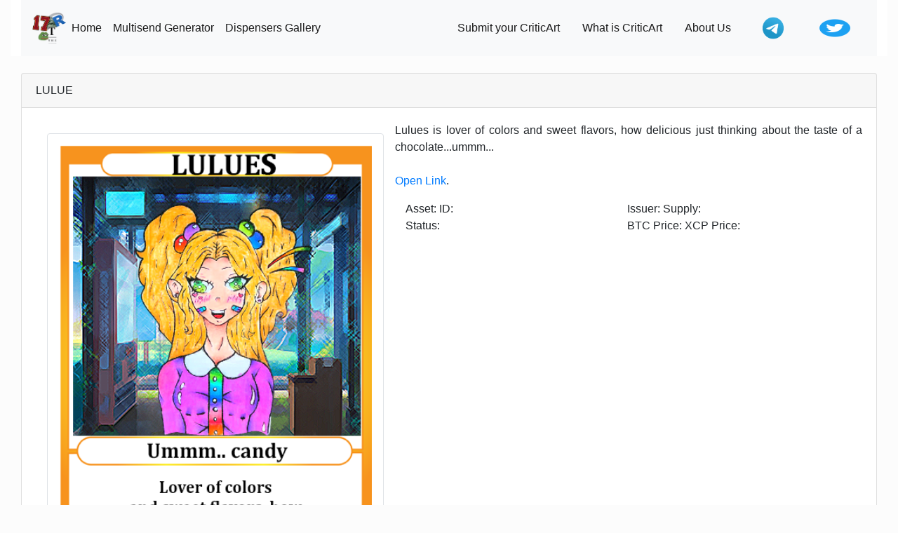

--- FILE ---
content_type: text/html; charset=UTF-8
request_url: https://17art.io/inside/f4822383a52be174a90eb22cdc8bc31f
body_size: 4066
content:


            
              
			  
			  
			  


<!DOCTYPE html>
<html lang="en">
<head>

<meta property="og:url"           content="https://17art.io/inside/" />
<meta property="og:type"          content="website" />
<meta property="og:title"         content="17ART.IO" />
<meta property="og:description"   content="Critical ARt" />
<meta property="og:image"         content="https://17art.io/inside/bibimg/logo.png" />

<script async src="https://www.googletagmanager.com/gtag/js?id=G-TN0KE3XXQ3"></script>
<script>
  window.dataLayer = window.dataLayer || [];
  function gtag(){dataLayer.push(arguments);}
  gtag('js', new Date());

  gtag('config', 'G-TN0KE3XXQ3');
  
  
  
</script>



<!-- Global site tag (gtag.js) - Google Analytics -->
<script async src="https://www.googletagmanager.com/gtag/js?id=UA-226202751-1">
</script>
<script>
  window.dataLayer = window.dataLayer || [];
  function gtag(){dataLayer.push(arguments);}
  gtag('js', new Date());

  gtag('config', 'UA-226202751-1');
</script>



<meta name=»twitter:image» content=» http://www.ejemplo.com/imagen.jpg«>

    <title>17ART.IO</title>
    <meta charset="utf-8">
    <meta name="viewport" content="width=device-width, initial-scale=1">
    <link rel="stylesheet" href="/inside/css/bootstrap.min.css">
    <link rel="stylesheet" href="/inside/css/bootstrap-select.css">
    <script src="/inside/js/jquery-3.7.1.min.js"></script>
    <script src="/inside/js/bootstrap.min.js"></script>    
    <link rel="stylesheet" href="/inside/css/estilo1.css">    
    <link rel="stylesheet" href="/inside/css/picd.css">
    <link rel="stylesheet" href="/inside/css/basic.css">
    <script src="/inside/js/controladores.js"></script>
    
    <script src="/inside/js/bootstrap-select.js"></script>
	<script src="https://www.google.com/recaptcha/api.js" async defer></script>
  
    <body class="general">
<style>

.specialt{
	
 
}
</style>
	

        <div class="container-fluid "> 
		
            <div class="row">
                <div class="header col-sm-12 ">
			


<div class="col-sm-12" style='background-color:#FFFFFF;'>   
 <nav class="navbar navbar-expand-lg navbar-light bg-light">
<a style="text-decoration:none;" href="/inside/"><img src='https://17art.io/inside/bibimg/logo.png'/ style='width:3em;height:2.7em'></a>	
  <button class="navbar-toggler" type="button" data-toggle="collapse" data-target="#navbarSupportedContent" aria-controls="navbarSupportedContent" aria-expanded="false" aria-label="Toggle navigation">
    <span class="navbar-toggler-icon"></span>
  </button>

  <div class="collapse navbar-collapse" id="navbarSupportedContent">
    <ul class="navbar-nav mr-auto">
      <li class="nav-item active">
        <a class="nav-link" href="/inside/">Home <span class="sr-only">(current)</span></a>
      </li>
	  <!--
      <li class="nav-item active">
        <a class="nav-link" href="/inside/categoria/cfcd208495d565ef66e7dff9f98764da">CriticArt<span class="sr-only">(current)</span></a>        
      </li>
      <li class="nav-item active">
        <a class="nav-link" href="/inside/categoria/c4ca4238a0b923820dcc509a6f75849b">Graphite Draw<span class="sr-only">(current)</span></a>        
      </li>
      <li class="nav-item active">
        <a class="nav-link" href="/inside/categoria/c81e728d9d4c2f636f067f89cc14862c">Artistic Paint <span class="sr-only">(current)</span></a>        
      </li>
	  <li class="nav-item active">
        <a class="nav-link" href="/inside/categoria/8f14e45fceea167a5a36dedd4bea2543">DexSong<span class="sr-only">(current)</span></a>        
      </li>
	  -->
	  <li class="nav-item active">
        <a class="nav-link" href="/inside/categoria/1679091c5a880faf6fb5e6087eb1b2dc">Multisend Generator<span class="sr-only">(current)</span></a>        
      </li>
	  <li class="nav-item active">
        <a class="nav-link" href="/inside/categoria/wargal">Dispensers Gallery<span class="sr-only">(current)</span></a>        
      </li>
	  

</ul>

      <span class="navbar-text">
        <a class="nav-link" href="/inside/categoria/eccbc87e4b5ce2fe28308fd9f2a7baf3">Submit your CriticArt <span class="sr-only">(current)</span></a>        
      </span>
      <span class="navbar-text">
        <a class="nav-link" href="/inside/categoria/a87ff679a2f3e71d9181a67b7542122c">What is CriticArt <span class="sr-only">(current)</span></a>        
      </span>
       <span class="navbar-text">
        <a class="nav-link" href="/inside/categoria/e4da3b7fbbce2345d7772b0674a318d5">About Us <span class="sr-only">(current)</span></a>        
     </span>

	 
	 
	 <span class="navbar-text">
        <a class="nav-link" href="https://t.me/nft17art"> <img src='https://17art.io/inside/bibimg/telegram.png' style='height:2em;width:3.5em;'/ > </a>        
     </span>
	 <span class="navbar-text">
        <a class="nav-link" href="https://twitter.com/GabDevs"> <img src='https://17art.io/inside/bibimg/twitter.png' style='height:2em;width:3.5em;'/ ></a>        
     </span>
	 

	
	 


    
      <!--
    <form class="form-inline my-2 my-lg-0">
      <input class="form-control mr-sm-2" type="search" placeholder="Search" aria-label="Search">
      <button class="btn btn-outline-success my-2 my-sm-0" type="submit">Search</button>
    </form> -->

  </div>
</nav>
                   
                    
                    
                </div>



				</div>
				
				
				
				<div>



<!--
                    <div class="row">
					
                        <div class="col-sm-4 text-center" id="txts" style="font-size: 3.5em;margin-top:0.1em;">


 

             


</div>
                        <div class="col-sm-4"> 

-->
<!--
Art has told stories of life, death, betrayal or glory over the years and this is something that has not changed and will not change in the near future, therefore we want to continue spreading art through your knowledge and desire to express unique ideas. 17ART is an artistic concept based on Critical Art, Graphite Art and Artistic Paint, wanting to individually express messages through unique decentralized art. If you are an artist and want to express your art, we invite you to join our 17ART.io network.

                            <p style="padding:1em;font-weight:bold; font-size:0.12in;" class="text-center">New 17art in progress....</p>
                        
                        </div>
                        <div class="col-sm-4">
-->
                                                  <!--
                          <button type="button" class="btn btn-block btn-success" data-toggle="modal" data-target="#modal2" style="right:6em">Sign In / Sign Up</button> 

						  -->
                                                </div>
                    </div>
                </div>

						 


         
 <div class="container-fluid specialt">               
                
                <div class="col-sm-12">
<div class="sticky-top">
                      

                        <div class="collapse" id="chats">


                                                        </div></div>
                            <br>
				
				<style>
          .style-test:hover{
            background-color:rgba(230,230,230,1);
            padding:0.2em;
             
          }
        </style>
<div class="card">


<meta name='twitter:card' content='summary'>
<meta name='twitter:site' content='@17artio'>
<meta name='twitter:title' content='17ART-> LULUE'>
<meta name='twitter:description' content='Wonderful art check this #NFT  Array'>
<meta name='twitter:image' content='https://17art.io/inside/bibimg/carta yhaveli2.png'>

  <div class="card-header opera">LULUE</div>
  <div class="card-body">
      <div class="row">
    
      <div class="col-sm-12">
        <div id="imagen">
        <img class="img-thumbnail float-left" src="bibimg/carta yhaveli2.png" alt="Card image" style="margin:1em; padding:1em; width:30eM;"> 
        </div>
        <p class="text-justify">
		

		
<span class='style-test'>Lulues is  lover of colors and sweet flavors, how delicious just thinking about the taste of a chocolate...</span><span class='style-test'>ummm...<br />
<br />
<a href="https://xchain.io/asset/LULUES" target="_blank">Open Link</a>.</span></p>
		

<script>

var datafull;
fetch('https://tokenscan.io/api/asset/LULUE')
.then(function(response) {
    
    return response.json();
})
.then(function(myJson) {
    //lectura de archivo json
	document.getElementById("assetx").innerHTML = myJson.asset;
	document.getElementById("idx").innerHTML = myJson.asset_id; 
	document.getElementById("issuerx").innerHTML = myJson.issuer; 
	document.getElementById("supplyx").innerHTML = myJson.supply; 
	document.getElementById("btcx").innerHTML = myJson.estimated_value.btc; 
	document.getElementById("xcpx").innerHTML = myJson.estimated_value.xcp; 
	if (myJson.locked==1) var locked3 = 'Locked';
	else var locked3 = 'Unlocked';
	document.getElementById("locked").innerHTML = locked3; 
	console.log(myJson.asset);
	console.log('https://tokenscan.io/api/holders/'+myJson.asset);
	//lectura y manejo ed data en archivo json de holders.
	var hoold='';
	var perse='';
fetch('https://tokenscan.io/api/holders/'+myJson.asset)
  .then(response => response.json())
  .then(data => {
 

if (Array.isArray(data.data)) {
  data.data.forEach((item, index) => {
    const formattedPercentage = (item.percentage * 1).toFixed(2); // Formatea el porcentaje 
    hoold += `<span class='text-info'>Wallet ${index + 1}: ${item.address} </span><span class='text-success'>Quantity: ${item.quantity} </span>Percentage: ${formattedPercentage}%<br>`;
  });


    } else {
      console.log('La propiedad data.data no es un array. No se puede usar forEach.');
    }
	
	document.getElementById('holdz').innerHTML = hoold;
  })
  .catch(error => {
    console.error('Error al cargar el archivo JSON:', error);
  });


//					document.getElementById("holdz").innerHTML = myJson2.asset;


				
	
 
});


</script>
</p>
<div class="container">
  <div class="row">
    <div class="col">Asset:<SPAN id='assetx'></SPAN>   ID: <SPAN id='idx'></SPAN></div>
    <div class="col">Issuer:<SPAN id='issuerx'> </SPAN> Supply:<SPAN id='supplyx'></SPAN></div>
    <div class="w-100"></div>
    <div class="col"> Status:<SPAN id='locked'></SPAN></div>
    <div class="col">BTC Price:<SPAN id='btcx'></SPAN> XCP Price: <SPAN id='xcpx'></SPAN></div>
	
	
	<div><p style='font-family: Courier, monospace; font-size: 12px; letter-spacing: 2px; word-spacing: 2px; color: #000000; font-weight: normal; text-decoration: none; font-style: normal; font-variant: normal; text-transform: none;' id='holdz'>

</p></div>
  </div>
</div>

		

				

    </div>
      </div>
	  
	  
	  HOLDERS:


<script>





</script>

      </div> 
  <div class="card-footer"> #117798dc6817e5dd0a315f738c912c09 Author: <a href="whois/">1L7aoyA1ZJ75ZW6bLfzpxySfxA1hWZdxEK</a> / Category:
    
    2      
    </div>
</div>
<br>
         
            			<div class="card">
			  <div class="card-header opera">Comment:</div>
			  <div class="card-body">
					<form action="" method="post">
						<textarea name="ud[]" class="form-control" style="height:6em;"></textarea>
            <small> Write a comment.</small>
						<div class="g-recaptcha" data-sitekey="6LcpsGIfAAAAACu3mK6rVt3RwrQqSbO-cgPd_NAN"></div>
						
						
						<input type="submit" name="dcah2" class="btn btn-info btn-block" value="Comment this thread"/>
					</form>
				</div> 
			  
			</div>

        
        

                        
                </div>



</div>


                <div class="footer col-sm-12">               
                    <br>
            <div class="alert alert-dark text-center" >
                Powered by  <a href="https://twitter.com/GabDevs" class="alert-link" target="_blank"><strong> GabDevs</strong></a>.
</div>
                    


          
                    
                  
          
                    
                    
  <div class="modal fade" id="myModal34">
          
  </div>
            </div>
        </div>
            </div>



<style>
  .imagen-covfefe {
    position: fixed;
    bottom: 0;
    right: 0;
    cursor: pointer;
	width:20em;
	height:18em;
  }
</style>



<script>
  // Cambiar la imagen al pasar el mouse
<!--<a href='https://tokenscan.io/tx/b9276f75e5dc298e75b69e3ee600c54f6b159a0bc399682d95883c7dbc570ce2'><img src="covfefe1.png" alt="Covfefe1" class="imagen-covfefe" id="imagenCovfefe"></a>-->
  <!--  document.getElementById('imagenCovfefe').addEventListener('mouseover', function() {    this.src = 'covfefe2.png';  });  document.getElementById('imagenCovfefe').addEventListener('mouseout', function() {    this.src = 'covfefe1.png';  });  setTimeout(function() {   document.getElementById('imagenCovfefe').style.display = 'none';  }, 60000); // 60000 milisegundos = 1 minuto
</script>
			
			

    </body>
</html>







--- FILE ---
content_type: text/css
request_url: https://17art.io/inside/css/estilo1.css
body_size: 999
content:
body{
	width:100%;
	height:100%;
	margin:0;
	padding:0;
	background-color:rgba(200,200,200,.3);	
}
.general{
	
    background-color:rgba(252,252,252,0.92);	
}
    #txts {
color: #444444;
background: #FFFFFF;
text-shadow: 1px 0px 1px #CCCCCC, 0px 1px 1px #EEEEEE, 2px 1px 1px #CCCCCC, 1px 2px 1px #EEEEEE, 3px 2px 1px #CCCCCC, 2px 3px 1px #EEEEEE, 4px 3px 1px #CCCCCC, 3px 4px 1px #EEEEEE, 5px 4px 1px #CCCCCC, 4px 5px 1px #EEEEEE, 6px 5px 1px #CCCCCC, 5px 6px 1px #EEEEEE, 7px 6px 1px #CCCCCC;
color: #444444;
 background-color:rgba(252,252,252,.0);
        
}
.cuadrito{
	border:1px solid rgb(200,200,200,0.7);
  width: 0.1em;
  height: 0.1em;
  position: absolute;
  background-color:rgb(200,200,200,0.7);
  z-index:-100000;
	margin:0.005em;
	
    }
.especial{
        z-index:1;
        float:right;
        position:fixed;
        bottom:1em;
        right:1em;
        background-color:dodgerblue;
        color:white;
        border: solid white 2px;
        font-size:14;        
        border-radius: 100px;
        padding:1em;        
    }

.noenlace{
    color:#000000;
    text-decoration:none;
}
.noenlace:hover{
    color:#000000;
    text-decoration:none;
}
.noenlace:visited{
    color:#000000;
    text-decoration:none;
}
img {
        max-width: 100%;
        height: auto;
        width: auto/9; 
        }
table {
        max-width: 100%;
        height: auto;
         width: auto/9; 
          }
.fecha{
        color:crimson;    
    }
.alturagen{  
    height:200px;
}
.bck1{
    background-image: url("../img/carrusel/1.jpg");
    background-size: 95% 100%; 
}
.bck2{
    background-image: url("../img/carrusel/2.jpg");
    background-size: 95% 100%; 
}
.bck3{
    background-image: url("../img/carrusel/3.jpg");
    background-size: 95% 100%; 
}
.bck4{
    background-image: url("../img/carrusel/4.jpg");
    background-size: 95% 100%; 
}
.bck5{
    background-image: url("../img/carrusel/5.jpg");
    background-size: 95% 100%; 
}
.bck6{
    background-image: url("../img/carrusel/6.jpg");
    background-size: 95% 100%; 
}
.bck7{
    background-image: url("../img/carrusel/7.jpg");
    background-size: 95% 100%; 
    
}
.imagenplay{
     background-image: url("../img/carrusel/audio.gif");
    background-size: 100% 100%; 
    background-repeat: no-repeat;
    background-position: center;
    cursor: pointer;
    border-radius: 1em;
}
.colortext{
    background-color:rgba(0,0,0,0.7);
    color:#FFF;
    width:100%;
}
.negro{
    background: #000;
    
}
.negro3{
    
background: rgba(51,51,51,1);
background: -moz-linear-gradient(-45deg, rgba(51,51,51,1) 0%, rgba(23,23,23,1) 47%, rgba(0,0,0,1) 100%);
background: -webkit-gradient(left top, right bottom, color-stop(0%, rgba(51,51,51,1)), color-stop(47%, rgba(23,23,23,1)), color-stop(100%, rgba(0,0,0,1)));
background: -webkit-linear-gradient(-45deg, rgba(51,51,51,1) 0%, rgba(23,23,23,1) 47%, rgba(0,0,0,1) 100%);
background: -o-linear-gradient(-45deg, rgba(51,51,51,1) 0%, rgba(23,23,23,1) 47%, rgba(0,0,0,1) 100%);
background: -ms-linear-gradient(-45deg, rgba(51,51,51,1) 0%, rgba(23,23,23,1) 47%, rgba(0,0,0,1) 100%);
background: linear-gradient(135deg, rgba(51,51,51,1) 0%, rgba(23,23,23,1) 47%, rgba(0,0,0,1) 100%);
filter: progid:DXImageTransform.Microsoft.gradient( startColorstr='#333333', endColorstr='#000000', GradientType=1 );

}
.blanco{
    color:#FFF;
}
.blanco:hover{
    color:#FFF;
    text-decoration: none;
}
.negro2{
    background: #333;
    
}
.blanco{
    color:#FFF;
    padding: 0.3em;
}
.redestam{
    height:3em;
    width:3em;
}
.redestexto{
    color:#FFF;
    font-family: cursive;
}

.campotexto{
    color:#FFF;
    background-color: #555;
    width:100%;
    border:none;
    height:4em;
}
.campotexto2{
    height:4em;
    
}



.widget-carrusel{
    width:100%;
}

.menu-fixed {
	position:fixed;
	z-index:1000;
	top:0;
	max-width:96%;
	width:100%;
	box-shadow:0px 4px 3px rgba(0,0,0,.5);
}
.busqmenu{
    display:none;
}
.camcolor:hover{
    background-color:darkgray;
}
.completo{
    width:100%;
    
}
.fondocabe{
   background: rgba(255,255,255,1);
background: -moz-linear-gradient(top, rgba(255,255,255,1) 0%, rgba(246,246,246,1) 47%, rgba(117,113,117,1) 100%);
background: -webkit-gradient(left top, left bottom, color-stop(0%, rgba(255,255,255,1)), color-stop(47%, rgba(246,246,246,1)), color-stop(100%, rgba(117,113,117,1)));
background: -webkit-linear-gradient(top, rgba(255,255,255,1) 0%, rgba(246,246,246,1) 47%, rgba(117,113,117,1) 100%);
background: -o-linear-gradient(top, rgba(255,255,255,1) 0%, rgba(246,246,246,1) 47%, rgba(117,113,117,1) 100%);
background: -ms-linear-gradient(top, rgba(255,255,255,1) 0%, rgba(246,246,246,1) 47%, rgba(117,113,117,1) 100%);
background: linear-gradient(to bottom, rgba(255,255,255,1) 0%, rgba(246,246,246,1) 47%, rgba(117,113,117,1) 100%);
filter: progid:DXImageTransform.Microsoft.gradient( startColorstr='#ffffff', endColorstr='#757175', GradientType=0 );
    
    
}





#footer {
	width: 100%;
	bottom: 0;
    padding:0.5em;
    margin:0.5em;
}

--- FILE ---
content_type: text/css
request_url: https://17art.io/inside/css/picd.css
body_size: 146
content:
.especial{
                z-index:1;
                float:right;
                position:fixed;
                bottom:1em;
                right:1em;
                background-color:dodgerblue;
                color:white;
                border: solid white 2px;
                font-size:14;        
                border-radius: 100px;
                padding:1em;        
         }
        .mades{
            background-color:#FFFF;
            border:1px solid #DDD;
            border-radius:15px; 
        }
        .announce{
            margin:1em;
            background-color:cornflowerblue;
            height:6em;
            width: 19em;
            border-radius:15px;            
        }
        .labelan{
            color:#FFF;
            font-family: sans-serif;
            font-size: 36px;
            text-align: center;
        }
.modalcolorcaba{
	background-color:rgba(17,170,240,1);
	color:#FFF;	
}
.modalcolorcabr2{
	background-color:rgba(240,70,20,1);
	color:#FFF;	
}
.modalcolorcabv{
	background-color:rgba(20,100,0,1);
	color:#FFF;	
}

--- FILE ---
content_type: text/css
request_url: https://17art.io/inside/css/basic.css
body_size: 177
content:
/* Basic sample */

body{
	/* overflow:hidden; */
	background-color:#fcfcfc;
	margin:0;
	padding:0;
}

.flipbooksi-viewport{
	/* overflow:hidden;*/
	width:100%;
	height:100%;
}

.flipbooksi-viewport .containersi{
    margin-top:20em;
    margin-left:30em;
}

.flipbooksi-viewport .flipbooksi{
	width:922px;
	height:600px;
	left:-461px;
	top:-300px;
}

.flipbooksi-viewport .pagesi{
	width:461px;
	height:600px;
	background-color:white;
	background-repeat:no-repeat;
	background-size:100% 100%;
}

.flipbooksi .pagesi{
	-webkit-box-shadow:0 0 20px rgba(0,0,0,0.2);
	-moz-box-shadow:0 0 20px rgba(0,0,0,0.2);
	-ms-box-shadow:0 0 20px rgba(0,0,0,0.2);
	-o-box-shadow:0 0 20px rgba(0,0,0,0.2);
	box-shadow:0 0 20px rgba(0,0,0,0.2);
}

.flipbooksi-viewport .pagesi img{
	-webkit-touch-callout: none;
	-webkit-user-select: none;
	-khtml-user-select: none;
	-moz-user-select: none;
	-ms-user-select: none;
	user-select: none;
	margin:0;
}

.flipbooksi-viewport .shadowsi{
	-webkit-transition: -webkit-box-shadow 0.5s;
	-moz-transition: -moz-box-shadow 0.5s;
	-o-transition: -webkit-box-shadow 0.5s;
	-ms-transition: -ms-box-shadow 0.5s;

	-webkit-box-shadow:0 0 20px #ccc;
	-moz-box-shadow:0 0 20px #ccc;
	-o-box-shadow:0 0 20px #ccc;
	-ms-box-shadow:0 0 20px #ccc;
	box-shadow:0 0 20px #ccc;
}


--- FILE ---
content_type: text/javascript
request_url: https://17art.io/inside/js/controladores.js
body_size: 1060
content:
/*
var myVar = setInterval(addElement, 0.1);
document.body.onload = addElement;
function addElement () { 
	var x = Math.floor(Math.random() * 100);
	var y = Math.floor(Math.random() * 60);
	var new_row = document.createElement("div");
	new_row.setAttribute("class", "cuadrito" );
	new_row.setAttribute("style", "top:"+y+"em; left:"+x+"em;");
	new_row.appendChild( document.createTextNode("") );
	document.body.appendChild( new_row );
}*/

function ocultar(){
   document.getElementById("barralateral").style.display = "none";
    $("#mostrar1").removeClass("hidden");
    $("#escritorio").width("100%");
}
function mostrar(){
	document.getElementById("barralateral").style.display = "block";
	$("#mostrar1").addClass("hidden"); 
    $("#escritorio").width("90%");
}

function vermenumovil(){
	document.getElementById("menumovil").style.display = "block";
}
function nvermenumovil(){
	document.getElementById("menumovil").style.display = "none";
}
function passcam(){
    var verifica = $("#usuario").val();    
    if(verifica != ""){
        $("#imp2").removeClass("hidden");
        $("#imp1").addClass("hidden"); 
        $("#btn2").removeClass("hidden");
        $("#btn1").addClass("hidden"); 
    }
}


//Etiquetas
var palabrax;
						var textocompleto;

						function separaimprima(){
							var textocompleto = $('input:text[name=etiquetas]').val();
							var textomod="";
							var palabra = textocompleto.split(',');
								for (var x = 0; x < palabra.length; ++x) {
									textomod = textomod +"<span onclick='eliminapalabra(\""+ textocompleto +"\",\""+ palabra[x] +"\");'><b class='resaltar img-rounded'>" +palabra[x]+ ' &times;</b></span> ';												
										}	

								$(document).ready(function(){
										$('#imprima').html('<br><p>'+ textomod +'</p>');
										});
								$("#etiquetas2").val(textocompleto);
								$("#etiquetas").val("");
								return false;								
						}
						
						function eliminapalabra(textocompleto,palabrax){

						var palabra = textocompleto.split(',');
						var textomod="";
						var textocompleto2="";
						var h=0;
						
						for (var x = 0; x < palabra.length; ++x) {
						var n=palabra[x];	
							if(n!=palabrax){
								if(x==0){
									textocompleto2=palabra[x];									
								}else{
									textocompleto2=textocompleto2+","+palabra[x];									
								}
								}else{
									h = 1;
								}
						}
						
						
						var palabra = textocompleto2.split(',');
						
						
						
						for (var x = 0; x < palabra.length; ++x) {
							
							var n=palabra[x];
								if(n!=palabrax){
									
									if(n!=""||n!=","){
										
									textomod = textomod +"<span onclick='eliminapalabra(\""+ textocompleto2 +"\",\""+ palabra[x] +"\");'><b class='resaltar img-rounded'>" +palabra[x]+ ' &times;</b></span> ';
									}
								}
						}
						
						
						$(document).ready(function(){
							$('#imprima').html('<br><p>'+ textomod +'</p>');});
							$("#etiquetas2").val(textocompleto2);
							$("#etiquetas").val("");
							
						return false;
						
						}
//Fin

            
              function consulta() {
                    $.ajax( {
                        url: "rmensaje/busmensajes.php",
                        type: "GET",
                            success: function (response) {
                            if(response) {
                                 $('#resultadoBusqueda').html(response);
                            }

                            consulta();
                        }
                    });
                } setInterval (consulta, 15000);
            
   

            $(document).ready(function(){
                var altura = $('.menu').offset().top;

                $(window).on('scroll', function(){
                    if ( $(window).scrollTop() > altura ){
                        $('.menu').addClass('menu-fixed');
                        document.getElementById("busqmenu").style.display = "block";
                        
                    } else {
                        $('.menu').removeClass('menu-fixed');
                        document.getElementById("busqmenu").style.display = "none";
                    }
                });

            });

        function verificabd(){
            
                var tamano =  $('#cajaacceso3').height();
                var tamano2 =  $(window).height();
                if(tamano2>tamano){
                        tamano3=tamano2-100;
                        if(tamano>tamano3){
                            tamano2=tamano2+60;
                        }
                    $(document).ready(function() {                   
                            $('#cajaacceso3').css({ 'height': ''+tamano2-50+'px' });
                        });

                    }
           
        }




